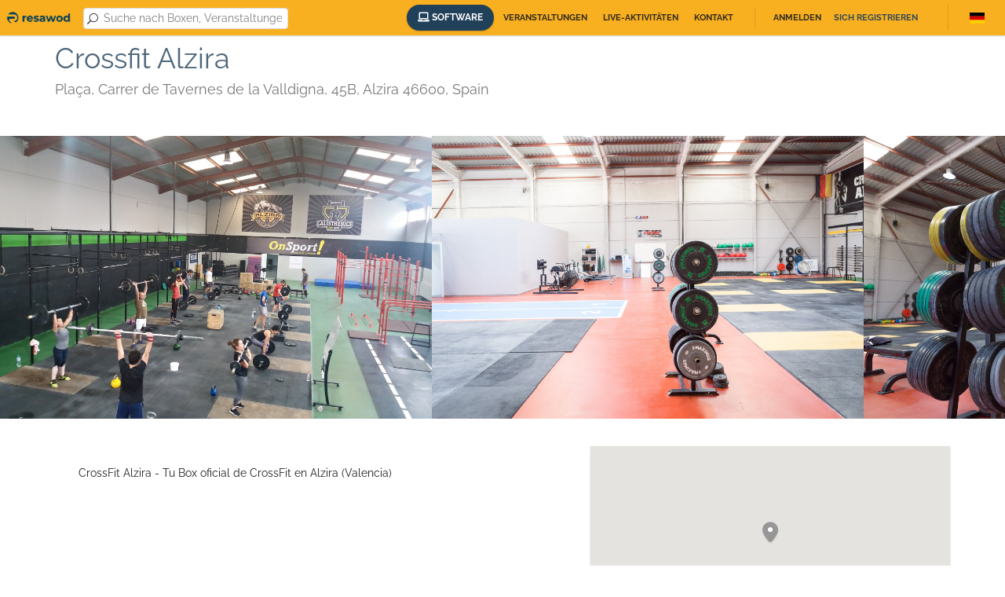

--- FILE ---
content_type: text/html; charset=UTF-8
request_url: https://social.resawod.com/de/box/crossfit-alzira/info
body_size: 3781
content:

<!DOCTYPE html>
<html lang="de">
<head>
            <meta charset="UTF-8"/>
        <meta name="viewport" content="width=device-width, initial-scale=1.0">
        <meta name="author" content="Nubapp">

        
                    <!-- Google Tag Manager -->
            <script>(function(w,d,s,l,i){w[l]=w[l]||[];w[l].push({'gtm.start':
                    new Date().getTime(),event:'gtm.js'});var f=d.getElementsByTagName(s)[0],
                    j=d.createElement(s),dl=l!='dataLayer'?'&l='+l:'';j.async=true;j.src=
                    'https://www.googletagmanager.com/gtm.js?id='+i+dl;f.parentNode.insertBefore(j,f);
                })(window,document,'script','dataLayer','GTM-NZHR4JZ');</script>
            <!-- End Google Tag Manager -->
        
        <script src="https://code.jquery.com/jquery-2.2.4.min.js"
                integrity="sha256-BbhdlvQf/xTY9gja0Dq3HiwQF8LaCRTXxZKRutelT44="
                crossorigin="anonymous"></script>

        <title>Box - Crossfit Alzira - Resawod</title>
                            <link rel="stylesheet" href="/assets/main.d17e761297cb6a8c52b6.css"/>
            <link rel="stylesheet" href="/assets/resawod.d17e761297cb6a8c52b6.css"/>

            <link rel="icon" type="image/x-icon" href="/assets/favicon_2zzLywL.png"/>
            </head>
<body class="homepage site--resawod">

    <!-- Google Tag Manager (noscript) -->
    <noscript><iframe src="https://www.googletagmanager.com/ns.html?id=GTM-NZHR4JZ"
                      height="0" width="0" style="display:none;visibility:hidden"></iframe></noscript>
    <!-- End Google Tag Manager (noscript) -->

    <div class="page-wrapper" id="app">
        <header id="page-header">
    <nav>
        <div class="left">
            <a href="/de/" class="brand">
                <img src="/assets/logo_1oO0F1f.png" alt="">
            </a>
            <search-bar classes="inline-header header-search-box">
                <form @submit.prevent>
                    <i class="icon_search"></i>
                    <vue-autocomplete
                            classes="form-control"
                            :default-suggestion="false"
                            display-key='label'
                            placeholder="Suche nach Boxen, Veranstaltungen..."
                            remote="/ajax/search_application_by_term/%QUERY"
                            :suggestion-template="locationTemplate"
                            @selected="selectLocation"
                            prevent-autofocus
                    >
                    </vue-autocomplete>
                    <button type="submit"></button>
                </form>
            </search-bar>
        </div>
        <div class="right">
            <div class="primary-nav">
                <ul class="navigation">
                    <li>
                        <a class="btn btn-primary btn-rounded"
                           href="https://resawod.com/de/software/"
                           target="_blank">
                            <i class="fa-laptop fa"></i>
                            Software
                        </a>
                    </li>
                                            <li class="events--button">
                            <a href="/de/veranstaltungen">Veranstaltungen</a>
                        </li>
                                                                <li>
                            <a href="/de/live-aktivitaten">Live-Aktivitäten</a>
                        </li>
                                                            <li>
                        <a href="/de/kontakt">Kontakt</a>
                    </li>

                    <user-header v-cloak :user="user">
                        <li slot="loggedin">
                            <a href="/de/benutzer">
                                Hallo {{ user.name }}
                            </a>
                        </li>
                        <li slot="loggedin">
                            <a href="#" @click.prevent="logoutUser" class="promoted header-action--logout">
                                Abmelden
                            </a>
                        </li>
                        <li slot="loggedout">
                            <a href="#" @click.prevent="openModal('login')">
                                Anmelden
                            </a>
                        </li>
                        <li slot="loggedout">
                            <a href="#" @click.prevent="openModal('register')" class="promoted">
                                Sich registrieren
                            </a>
                        </li>
                    </user-header>

                    <li class="hidden">
                        <a href="/de/box/anmelden"
                           class="btn btn-primary btn-small btn-rounded icon shadow add-listing">
                            <i class="fa fa-plus"></i>
                            <span>Eine Box registrieren</span>
                        </a>
                    </li>
                </ul>
            </div>
            <div class="secondary-nav">
                
<div class="dropdown language-selector">
    <span class="flag-icon flag-icon-de dropdown-toggle" type="button"
          id="dropdownMenuButton"
          data-toggle="dropdown"
          aria-haspopup="true" aria-expanded="false"></span>
    <div class="dropdown-menu dropdown-menu-right locale_chooser" aria-labelledby="dropdownMenuButton">
                                                <a href="/en/box/crossfit-alzira/info" title="Englisch"
               class="dropdown-item language"><span
                        class="flag-icon flag-icon-gb"></span>English
            </a>
                                <a href="/es/box/crossfit-alzira/info" title="Spanisch"
               class="dropdown-item language"><span
                        class="flag-icon flag-icon-es"></span>Español
            </a>
                                <a href="/fr/box/crossfit-alzira/info" title="Französisch"
               class="dropdown-item language"><span
                        class="flag-icon flag-icon-fr"></span>Français
            </a>
            </div>
</div>

            </div>
            <div class="nav-btn">
                <i></i>
                <i></i>
                <i></i>
            </div>
        </div>
    </nav>
</header>
<div id="top"></div>
        <div id="page-content">
                <div class="container application">
        <section class="page-title pull-left application--title">
            <h1>Crossfit Alzira</h1>
            <h3>Plaça, Carrer de Tavernes de la Valldigna, 45B, Alzira 46600, Spain</h3>
        </section>
    </div>
            <section>
            <div class="gallery detail">
                <div class="owl-carousel" data-owl-items="3" data-owl-loop="1" data-owl-autoplay="1"
                     data-owl-auto-width="1" data-owl-auto-height="1">
                                            <div class="image">
                            <div class="bg-transfer"><img src="https://nubapp-social.s3.eu-west-1.amazonaws.com/leads/2991/featured_images/17990327_1872754066197666_1101329067990364955_o.jpg"/></div>
                        </div>
                                            <div class="image">
                            <div class="bg-transfer"><img src="https://nubapp-social.s3.eu-west-1.amazonaws.com/leads/2991/featured_images/42825742_2206309106175492_4321210297797836800_o.jpg"/></div>
                        </div>
                                            <div class="image">
                            <div class="bg-transfer"><img src="https://nubapp-social.s3.eu-west-1.amazonaws.com/leads/2991/featured_images/42851108_2206308426175560_1003443835113570304_o.jpg"/></div>
                        </div>
                                            <div class="image">
                            <div class="bg-transfer"><img src="https://nubapp-social.s3.eu-west-1.amazonaws.com/leads/2991/featured_images/42856398_2206308826175520_6256477013247262720_o.jpg"/></div>
                        </div>
                                            <div class="image">
                            <div class="bg-transfer"><img src="https://nubapp-social.s3.eu-west-1.amazonaws.com/leads/2991/featured_images/42889969_2206308452842224_7088060442135756800_o.jpg"/></div>
                        </div>
                                            <div class="image">
                            <div class="bg-transfer"><img src="https://nubapp-social.s3.eu-west-1.amazonaws.com/leads/2991/featured_images/42919077_2206308409508895_3244836268730744832_o.jpg"/></div>
                        </div>
                                            <div class="image">
                            <div class="bg-transfer"><img src="https://nubapp-social.s3.eu-west-1.amazonaws.com/leads/2991/featured_images/42950852_2206308716175531_4121763449774538752_o.jpg"/></div>
                        </div>
                                    </div>
            </div>
        </section>
        <div class="container">
        <div class="row">
            <div class="col-md-7 col-sm-7">
                                    <section class="block big-padding application--description">
                        CrossFit Alzira - Tu Box oficial de CrossFit en Alzira (Valencia)
                    </section>
                                            </div>
            <div class="col-md-5 col-sm-5">
                <div class="detail-sidebar">
                    <section class="shadow">
                                                    <spot-map
                                    :center="{lat: 39.1765501, lng: -0.4211848}"
                                    :is-registered="false">
                            </spot-map>
                                                <div class="content">
                            <div class="vertical-aligned-elements">
                                                                    <a href="#"
                                       @click.prevent="openModal('application_unregistered_book', true, {
                                           'site': site.id,
                                           'applicationSlug': 'crossfit-alzira'
                                       })"
                                       class="btn btn-primary width-100">Buchen</a>
                                                            </div>
                            <hr>
                            <address>
                                                                    <figure class="application--address">
                                        <i class="fa fa-map-marker-alt"></i>Plaça, Carrer de Tavernes de la Valldigna, 45B, Alzira 46600, Spain
                                    </figure>
                                                                                                    <figure class="application--phone">
                                        <i class="fa fa-phone"></i>
                                        <a href="tel:699925084">699925084</a>
                                    </figure>
                                                                                                    <figure class="application--web">
                                        <i class="fa fa-globe"></i>
                                        <a href="http://crossfitalzira.com/"
                                           target="_blank">http://crossfitalzira.com/</a>
                                    </figure>
                                                                                                    <figure class="application--instagram">
                                        <i class="fab fa-instagram"></i>
                                        <a href="https://www.instagram.com/crossfitalzira"
                                           target="_blank">crossfitalzira</a>
                                    </figure>
                                                                                                    <figure class="application--facebook">
                                        <i class="fab fa-facebook"></i>
                                        <a href="https://www.facebook.com/@crossfitalzira"
                                           target="_blank">@crossfitalzira</a>
                                    </figure>
                                                                                                    <figure class="application--email">
                                        <i class="fa fa-envelope"></i>

                                        <redirect-after-login-button
                                                url="https://social.resawod.com/de/box/crossfit-alzira/kontakt"
                                                :user="user"
                                                @login="openModal('login')"
                                        >
                                            facutraining@gmail.com
                                        </redirect-after-login-button>
                                    </figure>

                                    <redirect-after-login-button
                                            :class="'application--contact btn btn-primary width-100'"
                                            url="https://social.resawod.com/de/box/crossfit-alzira/kontakt"
                                            :user="user"
                                            @login="openModal('login')"
                                    >
                                        Kontaktiere mit Crossfit Alzira
                                    </redirect-after-login-button>
                                                            </address>
                                                            <div>
                                    <a href="/de/kontakt" class="btn btn-primary width-100">
                                        Ist es dein Zentrum?
                                    </a>
                                </div>
                                                    </div>
                    </section>
                </div>
            </div>
        </div>
    </div>
        </div>
        <footer id="page-footer" class="block clearfix">
    <div class="container">
        <div class="row">
            <div class="col-md-4 col-sm-12">
                <ul>
                                        <li>
                        <a href="/de/veranstaltungen">Veranstaltungen</a>
                    </li>
                    <li>
                        <a href="/de/live-aktivitaten">Live Aktivitäten</a>
                    </li>
                </ul>
            </div>
            <div class="col-md-4 col-sm-12">
                <ul>
                    <li>
                        <a href="#" @click.prevent="openModal('register')">
                            Anmeldungen und Buchungen in den Boxen
                        </a>
                    </li>
                    <li>
                        <a href="https://resawod.com/de/software/" target="_blank">
                            Lerne unsere Verwaltungssoftware kennen
                        </a>
                    </li>
                    <li>
                        <a href="/de/kontakt">Kontakt</a>
                    </li>
                    <li>
                        <a href="/de/datenschutzerklarung">Datenschutzerklärung</a>
                    </li>
                    <li>
                        <a href="/de/rechtliche-bedingungen">Rechtliche Bedingungen</a>
                    </li>
                    <li>
                        <a href="/de/datenschutzerklarung">Cookies</a>
                    </li>
                </ul>
            </div>
            <div class="col-md-4 col-sm-12">
                <ul class="center">
                    <li>
                        <a href="/de/">
                                                                                    <img src="/assets/logo_white_2wze0Ry.png" alt="resawod"/>
                        </a>
                    </li>
                    <li>
                        <small>ist eine Software von</small>
                    </li>
                    <li>
                        <a href="https://www.nubapp.com" target="_blank">
                            <img src="/assets/nubapp_white_10e6Pzm.png" alt="Nubapp"/>
                        </a>
                    </li>
                </ul>
            </div>
        </div>
        <div class="row">
            <div class="col-md-12 col-sm-12 product_description">
                Seit 2011 erstellen wir Software für die Verwaltung von Sportzentren. Boxen und auch große Zentren mit Tausenden von Mitgliedern und kleine Zentren wie Studios von Yoga, Pilates und sogar von Kanik-Training (letzteres ist auch ein Sportzentrum, oder?

            </div>
        </div>
    </div>
</footer>
        <vue-modal
            :status="modal"
            @close="closeModalWhenPossible"
            @forceclose="closeModal"
            @updateuser="updateUser"
            @notify="notify">
        </vue-modal>
    </div>
    <a href="#top" class="to-top scroll"><i class="arrow_up"></i></a>
    <script src="/bundles/fosjsrouting/js/router.js"></script>
    <script src="/js/routing?callback=fos.Router.setData"></script>
    <script>window.apiKey = "AIzaSyAgjqUiaDMJRA-eSLB09Fr5GHLMiokp2vs";</script>
    <script type="text/javascript" src="/assets/main.d17e761297cb6a8c52b6.js"></script>
    <script type="text/javascript" src="/assets/resawod.d17e761297cb6a8c52b6.js"></script>
    <script type="text/javascript" async>
    $(function() {
        var showNotification = function(message, type) {
            $.notify({
                message: message
            }, {
                type: type
            });
        };
            });
</script>

    </body>
</html>


--- FILE ---
content_type: application/javascript
request_url: https://social.resawod.com/js/routing?callback=fos.Router.setData
body_size: 713
content:
/**/fos.Router.setData({"base_url":"","routes":{"applications_by_bounds":{"tokens":[["text","\/ajax\/applications\/bounds\/"]],"defaults":[],"requirements":[],"hosttokens":[],"methods":["POST"],"schemes":[]},"application_book_request":{"tokens":[["text","\/book\/request"],["variable","\/","[^\/]++","applicationSlug"],["text","\/ajax\/application"]],"defaults":[],"requirements":[],"hosttokens":[],"methods":[],"schemes":[]},"accounts_status_find":{"tokens":[["text","\/ajax\/user\/resa_accounts\/find"]],"defaults":[],"requirements":[],"hosttokens":[],"methods":[],"schemes":[]},"accounts_bind":{"tokens":[["text","\/ajax\/user\/accounts\/bind"]],"defaults":[],"requirements":[],"hosttokens":[],"methods":["POST"],"schemes":[]},"accounts_unbind":{"tokens":[["text","\/ajax\/user\/accounts\/unbind"]],"defaults":[],"requirements":[],"hosttokens":[],"methods":["POST"],"schemes":[]},"sport_bind_new_account":{"tokens":[["text","\/ajax\/user\/accounts\/bindNewSportAccount"]],"defaults":[],"requirements":[],"hosttokens":[],"methods":["POST"],"schemes":[]},"fos_user_security_logout":{"tokens":[["text","\/logout"]],"defaults":[],"requirements":[],"hosttokens":[],"methods":["GET","POST"],"schemes":[]},"fos_user_registration_register":{"tokens":[["text","\/register\/"]],"defaults":[],"requirements":[],"hosttokens":[],"methods":["GET","POST"],"schemes":[]},"fos_user_resetting_request":{"tokens":[["text","\/resetting\/request"]],"defaults":[],"requirements":[],"hosttokens":[],"methods":["GET"],"schemes":[]},"user_data":{"tokens":[["text","\/user_data"]],"defaults":[],"requirements":[],"hosttokens":[],"methods":[],"schemes":[]},"user_login_success":{"tokens":[["text","\/user_login_success"]],"defaults":[],"requirements":[],"hosttokens":[],"methods":[],"schemes":[]},"popup_login":{"tokens":[["text","\/popup\/login"]],"defaults":[],"requirements":[],"hosttokens":[],"methods":[],"schemes":[]}},"prefix":"","host":"social.resawod.com","port":"","scheme":"https","locale":"de"});